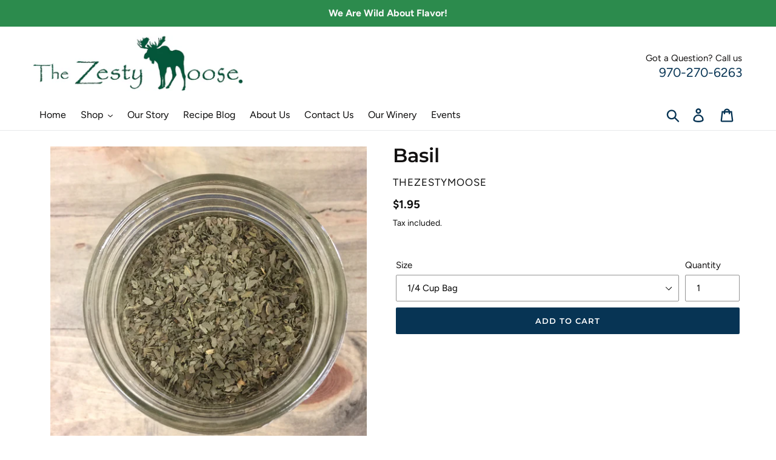

--- FILE ---
content_type: text/javascript; charset=utf-8
request_url: https://www.thezestymoose.com/products/basil.js?_=1769290753258
body_size: 518
content:
{"id":5448980037798,"title":"Basil","handle":"basil","description":"\u003cp\u003eAlso known as sweet basil or great basil, our California basil is greener and sweeter than most imported basils. Typical type used in Mediterranean, Asian, and numerous world cuisines.\u003c\/p\u003e\n\u003cp\u003eOur Herbs and Spices are sourced directly from the farmers and growers and are wildcrafted or cultivated without the use of commercial pesticides and fertilizers. We use these in all of our seasoning blends and are consistently turning our inventory, assuring freshness. We keep it out of the air and light until we fill your jar for maximum potency! Order with our 4 oz Square Mason jar that are debossed with gradation\/volume markings  helping them to stand out on the shelf , or order in the bag to refill your jars.\u003c\/p\u003e","published_at":"2020-07-08T10:57:09-06:00","created_at":"2020-07-08T10:57:08-06:00","vendor":"TheZestyMoose","type":"Spices and Herbs","tags":[],"price":195,"price_min":195,"price_max":445,"available":true,"price_varies":true,"compare_at_price":null,"compare_at_price_min":0,"compare_at_price_max":0,"compare_at_price_varies":false,"variants":[{"id":35066447364262,"title":"1\/4 Cup Bag","option1":"1\/4 Cup Bag","option2":null,"option3":null,"sku":"","requires_shipping":true,"taxable":true,"featured_image":null,"available":true,"name":"Basil - 1\/4 Cup Bag","public_title":"1\/4 Cup Bag","options":["1\/4 Cup Bag"],"price":195,"weight":0,"compare_at_price":null,"inventory_management":null,"barcode":"","requires_selling_plan":false,"selling_plan_allocations":[]},{"id":35066447397030,"title":"1\/4 Cup Jar","option1":"1\/4 Cup Jar","option2":null,"option3":null,"sku":"","requires_shipping":true,"taxable":true,"featured_image":null,"available":true,"name":"Basil - 1\/4 Cup Jar","public_title":"1\/4 Cup Jar","options":["1\/4 Cup Jar"],"price":295,"weight":0,"compare_at_price":null,"inventory_management":null,"barcode":"","requires_selling_plan":false,"selling_plan_allocations":[]},{"id":35066447429798,"title":"1\/2 Cup Bag","option1":"1\/2 Cup Bag","option2":null,"option3":null,"sku":"","requires_shipping":true,"taxable":true,"featured_image":null,"available":true,"name":"Basil - 1\/2 Cup Bag","public_title":"1\/2 Cup Bag","options":["1\/2 Cup Bag"],"price":345,"weight":0,"compare_at_price":null,"inventory_management":null,"barcode":"","requires_selling_plan":false,"selling_plan_allocations":[]},{"id":35066447462566,"title":"1\/2 Cup Jar","option1":"1\/2 Cup Jar","option2":null,"option3":null,"sku":"","requires_shipping":true,"taxable":true,"featured_image":null,"available":true,"name":"Basil - 1\/2 Cup Jar","public_title":"1\/2 Cup Jar","options":["1\/2 Cup Jar"],"price":445,"weight":0,"compare_at_price":null,"inventory_management":null,"barcode":"","requires_selling_plan":false,"selling_plan_allocations":[]}],"images":["\/\/cdn.shopify.com\/s\/files\/1\/0417\/5858\/9094\/products\/Basil.jpg?v=1594227430"],"featured_image":"\/\/cdn.shopify.com\/s\/files\/1\/0417\/5858\/9094\/products\/Basil.jpg?v=1594227430","options":[{"name":"Size","position":1,"values":["1\/4 Cup Bag","1\/4 Cup Jar","1\/2 Cup Bag","1\/2 Cup Jar"]}],"url":"\/products\/basil","media":[{"alt":null,"id":10084441948326,"position":1,"preview_image":{"aspect_ratio":1.0,"height":1280,"width":1280,"src":"https:\/\/cdn.shopify.com\/s\/files\/1\/0417\/5858\/9094\/products\/Basil.jpg?v=1594227430"},"aspect_ratio":1.0,"height":1280,"media_type":"image","src":"https:\/\/cdn.shopify.com\/s\/files\/1\/0417\/5858\/9094\/products\/Basil.jpg?v=1594227430","width":1280}],"requires_selling_plan":false,"selling_plan_groups":[]}